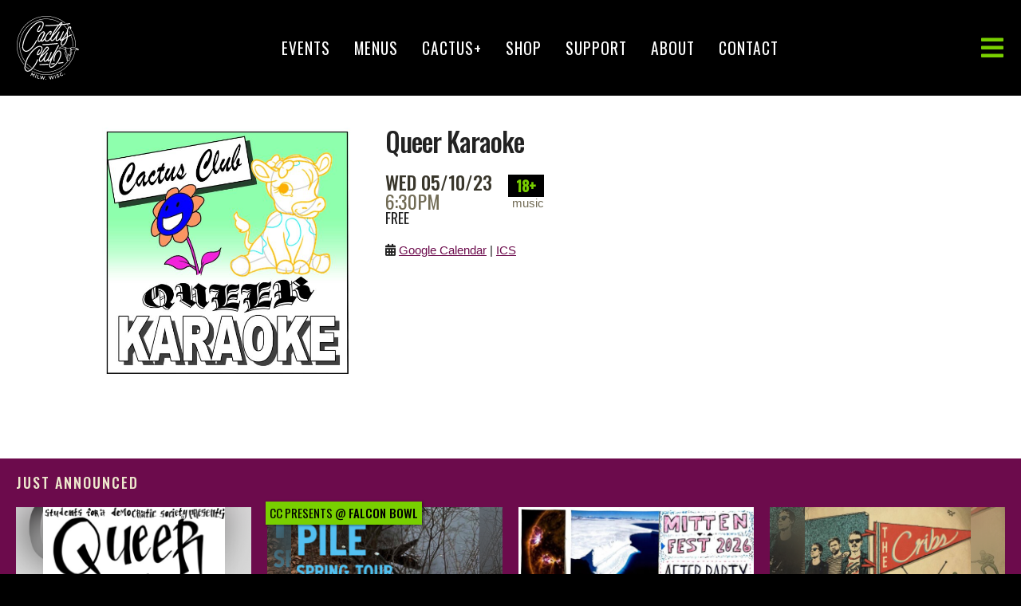

--- FILE ---
content_type: text/html; charset=UTF-8
request_url: https://www.cactusclubmilwaukee.com/events/queer-karaoke-17/
body_size: 17836
content:
<!DOCTYPE html><html dir="ltr" lang="en-US" prefix="og: https://ogp.me/ns#"><head> <!-- Google tag (gtag.js) --> <script async src="https://www.googletagmanager.com/gtag/js?id=G-Q4T4VCP93W"></script> <script>window.dataLayer=window.dataLayer||[];function gtag(){dataLayer.push(arguments);}
gtag('js',new Date());gtag('config','G-Q4T4VCP93W');</script> <meta http-equiv="Content-Type" content="text/html; charset=UTF-8" /><link rel="stylesheet" media="print" onload="this.onload=null;this.media='all';" id="ao_optimized_gfonts" href="https://fonts.googleapis.com/css?family=Oswald%3A300%2C400%2C500&amp;display=swap"><link media="all" href="https://www.cactusclubmilwaukee.com/wp-content/cache/autoptimize/css/autoptimize_d84cd960e1b634693f3ce8d86df29c80.css" rel="stylesheet"><title>Queer Karaoke | Cactus Club</title><meta name="viewport" content="width=device-width, initial-scale=1, shrink-to-fit=no, user-scalable=yes, maximum-scale=5"  /> <!-- Wordpress Goodies --><link rel="alternate" type="application/rss+xml" title="RSS 2.0" href="https://www.cactusclubmilwaukee.com/feed/" /><link rel="pingback" href="https://www.cactusclubmilwaukee.com/xmlrpc.php" /> <!-- Favicons --><link rel="apple-touch-icon-precomposed" sizes="57x57" href="https://www.cactusclubmilwaukee.com/wp-content/themes/CactusClub_v2/images/icons/apple-touch-icon-57x57.png" /><link rel="apple-touch-icon-precomposed" sizes="114x114" href="https://www.cactusclubmilwaukee.com/wp-content/themes/CactusClub_v2/images/icons/apple-touch-icon-114x114.png" /><link rel="apple-touch-icon-precomposed" sizes="72x72" href="https://www.cactusclubmilwaukee.com/wp-content/themes/CactusClub_v2/images/icons/apple-touch-icon-72x72.png" /><link rel="apple-touch-icon-precomposed" sizes="144x144" href="https://www.cactusclubmilwaukee.com/wp-content/themes/CactusClub_v2/images/icons/apple-touch-icon-144x144.png" /><link rel="apple-touch-icon-precomposed" sizes="60x60" href="https://www.cactusclubmilwaukee.com/wp-content/themes/CactusClub_v2/images/icons/apple-touch-icon-60x60.png" /><link rel="apple-touch-icon-precomposed" sizes="120x120" href="https://www.cactusclubmilwaukee.com/wp-content/themes/CactusClub_v2/images/icons/apple-touch-icon-120x120.png" /><link rel="apple-touch-icon-precomposed" sizes="76x76" href="https://www.cactusclubmilwaukee.com/wp-content/themes/CactusClub_v2/images/icons/apple-touch-icon-76x76.png" /><link rel="apple-touch-icon-precomposed" sizes="152x152" href="https://www.cactusclubmilwaukee.com/wp-content/themes/CactusClub_v2/images/icons/apple-touch-icon-152x152.png" /><link rel="icon" type="image/png" href="https://www.cactusclubmilwaukee.com/wp-content/themes/CactusClub_v2/images/icons/favicon-196x196.png" sizes="196x196" /><link rel="icon" type="image/png" href="https://www.cactusclubmilwaukee.com/wp-content/themes/CactusClub_v2/images/icons/favicon-96x96.png" sizes="96x96" /><link rel="icon" type="image/png" href="https://www.cactusclubmilwaukee.com/wp-content/themes/CactusClub_v2/images/icons/favicon-32x32.png" sizes="32x32" /><link rel="icon" type="image/png" href="https://www.cactusclubmilwaukee.com/wp-content/themes/CactusClub_v2/images/icons/favicon-16x16.png" sizes="16x16" /><link rel="icon" type="image/png" href="https://www.cactusclubmilwaukee.com/wp-content/themes/CactusClub_v2/images/icons/favicon-128.png" sizes="128x128" /><meta name="application-name" content="Cactus Club"/><meta name="msapplication-TileColor" content="#FFFFFF" /><meta name="msapplication-TileImage" content="https://www.cactusclubmilwaukee.com/wp-content/themes/CactusClub_v2/images/icons/mstile-144x144.png" /><meta name="msapplication-square70x70logo" content="https://www.cactusclubmilwaukee.com/wp-content/themes/CactusClub_v2/images/icons/mstile-70x70.png" /><meta name="msapplication-square150x150logo" content="https://www.cactusclubmilwaukee.com/wp-content/themes/CactusClub_v2/images/icons/mstile-150x150.png" /><meta name="msapplication-wide310x150logo" content="https://www.cactusclubmilwaukee.com/wp-content/themes/CactusClub_v2/images/icons/mstile-310x150.png" /><meta name="msapplication-square310x310logo" content="https://www.cactusclubmilwaukee.com/wp-content/themes/CactusClub_v2/images/icons/mstile-310x310.png" /><link rel="dns-prefetch" href="//fonts.googleapis.com"><link rel="preconnect" href="//fonts.gstatic.com/" crossorigin><link rel="dns-prefetch" href="//netdna.bootstrapcdn.com"><link rel="preconnect" href="//netdna.bootstrapcdn.com"><link rel="dns-prefetch" href="//www.google-analytics.com"><link rel="preconnect" href="//www.google-analytics.com"><link rel="dns-prefetch" href="//maps.googleapis.com"><link rel="preconnect" href="//maps.googleapis.com"> <!-- All in One SEO 4.9.3 - aioseo.com --><meta name="robots" content="max-image-preview:large" /><meta name="author" content="Enzo DeMay"/><link rel="canonical" href="https://www.cactusclubmilwaukee.com/events/queer-karaoke-17/" /><meta name="generator" content="All in One SEO (AIOSEO) 4.9.3" /><meta property="og:locale" content="en_US" /><meta property="og:site_name" content="Cactus Club | Live Music Venue, Milwaukee, Wisconsin" /><meta property="og:type" content="article" /><meta property="og:title" content="Queer Karaoke | Cactus Club" /><meta property="og:url" content="https://www.cactusclubmilwaukee.com/events/queer-karaoke-17/" /><meta property="og:image" content="https://www.cactusclubmilwaukee.com/wp-content/uploads/2023/01/QUEER-KARAOKE-2-square-green-scaled.jpg" /><meta property="og:image:secure_url" content="https://www.cactusclubmilwaukee.com/wp-content/uploads/2023/01/QUEER-KARAOKE-2-square-green-scaled.jpg" /><meta property="og:image:width" content="2551" /><meta property="og:image:height" content="2560" /><meta property="article:published_time" content="2023-01-31T23:22:54+00:00" /><meta property="article:modified_time" content="2023-02-01T16:33:47+00:00" /><meta property="article:publisher" content="https://www.facebook.com/CactusClubmke/" /><meta name="twitter:card" content="summary" /><meta name="twitter:site" content="@CactusClubMKE" /><meta name="twitter:title" content="Queer Karaoke | Cactus Club" /><meta name="twitter:image" content="https://www.cactusclubmilwaukee.com/wp-content/uploads/2023/01/QUEER-KARAOKE-2-square-green-scaled.jpg" /> <script type="application/ld+json" class="aioseo-schema">{"@context":"https:\/\/schema.org","@graph":[{"@type":"BreadcrumbList","@id":"https:\/\/www.cactusclubmilwaukee.com\/events\/queer-karaoke-17\/#breadcrumblist","itemListElement":[{"@type":"ListItem","@id":"https:\/\/www.cactusclubmilwaukee.com#listItem","position":1,"name":"Home","item":"https:\/\/www.cactusclubmilwaukee.com","nextItem":{"@type":"ListItem","@id":"https:\/\/www.cactusclubmilwaukee.com\/events\/#listItem","name":"Events"}},{"@type":"ListItem","@id":"https:\/\/www.cactusclubmilwaukee.com\/events\/#listItem","position":2,"name":"Events","item":"https:\/\/www.cactusclubmilwaukee.com\/events\/","nextItem":{"@type":"ListItem","@id":"https:\/\/www.cactusclubmilwaukee.com\/event_category\/past\/#listItem","name":"past"},"previousItem":{"@type":"ListItem","@id":"https:\/\/www.cactusclubmilwaukee.com#listItem","name":"Home"}},{"@type":"ListItem","@id":"https:\/\/www.cactusclubmilwaukee.com\/event_category\/past\/#listItem","position":3,"name":"past","item":"https:\/\/www.cactusclubmilwaukee.com\/event_category\/past\/","nextItem":{"@type":"ListItem","@id":"https:\/\/www.cactusclubmilwaukee.com\/events\/queer-karaoke-17\/#listItem","name":"Queer Karaoke"},"previousItem":{"@type":"ListItem","@id":"https:\/\/www.cactusclubmilwaukee.com\/events\/#listItem","name":"Events"}},{"@type":"ListItem","@id":"https:\/\/www.cactusclubmilwaukee.com\/events\/queer-karaoke-17\/#listItem","position":4,"name":"Queer Karaoke","previousItem":{"@type":"ListItem","@id":"https:\/\/www.cactusclubmilwaukee.com\/event_category\/past\/#listItem","name":"past"}}]},{"@type":"Organization","@id":"https:\/\/www.cactusclubmilwaukee.com\/#organization","name":"Cactus Club","description":"Live Music Club located in Milwaukee, Wisconsin","url":"https:\/\/www.cactusclubmilwaukee.com\/","logo":{"@type":"ImageObject","url":"https:\/\/www.cactusclubmilwaukee.com\/wp-content\/themes\/CactusClub_v2\/images\/cactusLogo2018-600x600.svg","@id":"https:\/\/www.cactusclubmilwaukee.com\/events\/queer-karaoke-17\/#organizationLogo"},"image":{"@id":"https:\/\/www.cactusclubmilwaukee.com\/events\/queer-karaoke-17\/#organizationLogo"},"sameAs":["https:\/\/www.instagram.com\/cactusclubmke\/"]},{"@type":"Person","@id":"https:\/\/www.cactusclubmilwaukee.com\/author\/enzo\/#author","url":"https:\/\/www.cactusclubmilwaukee.com\/author\/enzo\/","name":"Enzo DeMay","image":{"@type":"ImageObject","@id":"https:\/\/www.cactusclubmilwaukee.com\/events\/queer-karaoke-17\/#authorImage","url":"https:\/\/secure.gravatar.com\/avatar\/7159d7cd4d1b2927f982f65f5b478d7b9dfe34b1e01862d826544080dd1629c4?s=96&d=mm&r=g","width":96,"height":96,"caption":"Enzo DeMay"}},{"@type":"WebPage","@id":"https:\/\/www.cactusclubmilwaukee.com\/events\/queer-karaoke-17\/#webpage","url":"https:\/\/www.cactusclubmilwaukee.com\/events\/queer-karaoke-17\/","name":"Queer Karaoke | Cactus Club","inLanguage":"en-US","isPartOf":{"@id":"https:\/\/www.cactusclubmilwaukee.com\/#website"},"breadcrumb":{"@id":"https:\/\/www.cactusclubmilwaukee.com\/events\/queer-karaoke-17\/#breadcrumblist"},"author":{"@id":"https:\/\/www.cactusclubmilwaukee.com\/author\/enzo\/#author"},"creator":{"@id":"https:\/\/www.cactusclubmilwaukee.com\/author\/enzo\/#author"},"image":{"@type":"ImageObject","url":"https:\/\/www.cactusclubmilwaukee.com\/wp-content\/uploads\/2023\/01\/QUEER-KARAOKE-2-square-green-scaled.jpg","@id":"https:\/\/www.cactusclubmilwaukee.com\/events\/queer-karaoke-17\/#mainImage","width":2551,"height":2560},"primaryImageOfPage":{"@id":"https:\/\/www.cactusclubmilwaukee.com\/events\/queer-karaoke-17\/#mainImage"},"datePublished":"2023-01-31T17:22:54-06:00","dateModified":"2023-02-01T10:33:47-06:00"},{"@type":"WebSite","@id":"https:\/\/www.cactusclubmilwaukee.com\/#website","url":"https:\/\/www.cactusclubmilwaukee.com\/","name":"Cactus Club","description":"Live Music Club located in Milwaukee, Wisconsin","inLanguage":"en-US","publisher":{"@id":"https:\/\/www.cactusclubmilwaukee.com\/#organization"}}]}</script> <!-- All in One SEO --><link href='https://fonts.gstatic.com' crossorigin='anonymous' rel='preconnect' /><link rel="alternate" type="application/rss+xml" title="Cactus Club &raquo; Feed" href="https://www.cactusclubmilwaukee.com/feed/" /><link rel="alternate" type="application/rss+xml" title="Cactus Club &raquo; Comments Feed" href="https://www.cactusclubmilwaukee.com/comments/feed/" /><link rel="alternate" type="application/rss+xml" title="Cactus Club &raquo; Queer Karaoke Comments Feed" href="https://www.cactusclubmilwaukee.com/events/queer-karaoke-17/feed/" /><link rel="alternate" title="oEmbed (JSON)" type="application/json+oembed" href="https://www.cactusclubmilwaukee.com/wp-json/oembed/1.0/embed?url=https%3A%2F%2Fwww.cactusclubmilwaukee.com%2Fevents%2Fqueer-karaoke-17%2F" /><link rel="alternate" title="oEmbed (XML)" type="text/xml+oembed" href="https://www.cactusclubmilwaukee.com/wp-json/oembed/1.0/embed?url=https%3A%2F%2Fwww.cactusclubmilwaukee.com%2Fevents%2Fqueer-karaoke-17%2F&#038;format=xml" /><link rel='stylesheet' id='dashicons-css' href='https://www.cactusclubmilwaukee.com/wp-includes/css/dashicons.min.css?=1764709074' type='text/css' media='all' /> <script type="text/javascript" src="https://www.cactusclubmilwaukee.com/wp-includes/js/jquery/jquery.min.js?=1699472760" id="jquery-core-js"></script> <script type="text/javascript" id="search-filter-plugin-build-js-extra">var SF_LDATA={"ajax_url":"https://www.cactusclubmilwaukee.com/wp-admin/admin-ajax.php","home_url":"https://www.cactusclubmilwaukee.com/","extensions":[]};</script> <script type="text/javascript" id="jquery-ui-datepicker-js-after">jQuery(function(jQuery){jQuery.datepicker.setDefaults({"closeText":"Close","currentText":"Today","monthNames":["January","February","March","April","May","June","July","August","September","October","November","December"],"monthNamesShort":["Jan","Feb","Mar","Apr","May","Jun","Jul","Aug","Sep","Oct","Nov","Dec"],"nextText":"Next","prevText":"Previous","dayNames":["Sunday","Monday","Tuesday","Wednesday","Thursday","Friday","Saturday"],"dayNamesShort":["Sun","Mon","Tue","Wed","Thu","Fri","Sat"],"dayNamesMin":["S","M","T","W","T","F","S"],"dateFormat":"MM d, yy","firstDay":0,"isRTL":false});});</script> <script type="text/javascript" src="https://www.cactusclubmilwaukee.com/wp-includes/js/dist/dom-ready.min.js?=1712091947" id="wp-dom-ready-js"></script> <script type="text/javascript" src="https://www.cactusclubmilwaukee.com/wp-includes/js/dist/hooks.min.js?=1764709075" id="wp-hooks-js"></script> <script type="text/javascript" src="https://www.cactusclubmilwaukee.com/wp-includes/js/dist/i18n.min.js?=1764709075" id="wp-i18n-js"></script> <script type="text/javascript" id="wp-i18n-js-after">wp.i18n.setLocaleData({'text direction\u0004ltr':['ltr']});</script> <script type="text/javascript" src="https://www.cactusclubmilwaukee.com/wp-includes/js/dist/a11y.min.js?=1764709075" id="wp-a11y-js"></script> <link rel="https://api.w.org/" href="https://www.cactusclubmilwaukee.com/wp-json/" /><link rel="alternate" title="JSON" type="application/json" href="https://www.cactusclubmilwaukee.com/wp-json/wp/v2/events/24489" /><link rel="EditURI" type="application/rsd+xml" title="RSD" href="https://www.cactusclubmilwaukee.com/xmlrpc.php?rsd" /><link rel='shortlink' href='https://www.cactusclubmilwaukee.com/?p=24489' /> <!-- Stream WordPress user activity plugin v4.1.1 --><meta name="generator" content="speculation-rules 1.6.0"></head><body class="wp-singular events-template-default single single-events postid-24489 wp-theme-CactusClub_v2" ><nav id="pushy" class="pushy pushy-right"><div class="pushy-content"><div class="menu-btn" aria-label="close" role="button" tabindex="0"> <i class="fa fa-times" aria-hidden="true"></i></div><div class="pushyInnerWrapper"><div class="primaryNavPushy"><ul id="menu-primary-menu" class="primary-menu"><li id="menu-item-120" class="menu-item menu-item-type-post_type menu-item-object-page menu-item-home menu-item-120"><a href="https://www.cactusclubmilwaukee.com/">Events</a></li><li id="menu-item-18243" class="menu-item menu-item-type-post_type menu-item-object-page menu-item-18243"><a href="https://www.cactusclubmilwaukee.com/menus/">Menus</a></li><li id="menu-item-18375" class="menu-item menu-item-type-post_type menu-item-object-page menu-item-18375"><a href="https://www.cactusclubmilwaukee.com/cactus-plus/">Cactus+</a></li><li id="menu-item-5446" class="menu-item menu-item-type-custom menu-item-object-custom menu-item-5446"><a target="_blank" href="https://shop.cactusclubmilwaukee.com/" title="Shop &#8211; new window">Shop</a></li><li id="menu-item-21831" class="menu-item menu-item-type-post_type menu-item-object-page menu-item-21831"><a href="https://www.cactusclubmilwaukee.com/support/">Support</a></li><li id="menu-item-18270" class="menu-item menu-item-type-post_type menu-item-object-page menu-item-has-children menu-item-18270"><a href="https://www.cactusclubmilwaukee.com/about/">About</a><ul class="sub-menu"><li id="menu-item-18271" class="menu-item menu-item-type-post_type menu-item-object-page menu-item-18271"><a href="https://www.cactusclubmilwaukee.com/code-of-conduct/">Code of Conduct</a></li><li id="menu-item-21097" class="menu-item menu-item-type-post_type menu-item-object-page menu-item-21097"><a href="https://www.cactusclubmilwaukee.com/history/">History</a></li><li id="menu-item-18272" class="menu-item menu-item-type-post_type menu-item-object-page menu-item-18272"><a href="https://www.cactusclubmilwaukee.com/frequently-asked-questions/">FAQ</a></li><li id="menu-item-18392" class="menu-item menu-item-type-post_type menu-item-object-page menu-item-18392"><a href="https://www.cactusclubmilwaukee.com/neighborhood-friends/">Neighborhood Friends</a></li><li id="menu-item-21839" class="menu-item menu-item-type-post_type menu-item-object-page menu-item-21839"><a href="https://www.cactusclubmilwaukee.com/accessibility/" title="Accessibility Initiative">Accessibility</a></li></ul></li><li id="menu-item-10877" class="menu-item menu-item-type-post_type menu-item-object-page menu-item-has-children menu-item-10877"><a href="https://www.cactusclubmilwaukee.com/contact/">Contact</a><ul class="sub-menu"><li id="menu-item-202" class="menu-item menu-item-type-post_type menu-item-object-page menu-item-202"><a href="https://www.cactusclubmilwaukee.com/booking/">Booking Inquiries</a></li><li id="menu-item-14660" class="menu-item menu-item-type-post_type menu-item-object-page menu-item-14660"><a href="https://www.cactusclubmilwaukee.com/hiring/" title="We are hiring">Hiring</a></li></ul></li></ul></div><ul id="menu-utility-menu" class="utility-menu"><li id="menu-item-18353" class="menu-item menu-item-type-post_type_archive menu-item-object-artists menu-item-18353"><a href="https://www.cactusclubmilwaukee.com/artists/">Artist Archive</a></li><li id="menu-item-18354" class="menu-item menu-item-type-post_type_archive menu-item-object-events menu-item-18354"><a href="https://www.cactusclubmilwaukee.com/events/">Past Events</a></li><li id="menu-item-18355" class="menu-item menu-item-type-custom menu-item-object-custom menu-item-18355"><a target="_blank" href="https://www.vimeo.com/cactusclubmke" title="CC Vimeo Channel &#8211; new window">CC Vimeo Channel</a></li><li id="menu-item-18356" class="menu-item menu-item-type-post_type menu-item-object-page menu-item-18356"><a href="https://www.cactusclubmilwaukee.com/gallery/">Gallery</a></li><li id="menu-item-18378" class="menu-item menu-item-type-custom menu-item-object-custom menu-item-18378"><a target="_blank" href="https://www.patreon.com/cactusclubmke" title="Support Via Patreon &#8211; new window">Support Via Patreon</a></li><li id="menu-item-18379" class="menu-item menu-item-type-custom menu-item-object-custom menu-item-18379"><a target="_blank" href="https://www.airbnb.com/rooms/46213656" title="Rent the Greenroom &#8211; new window">Rent the Greenroom</a></li></ul><ul class="socialBookmarks"><li><a href="https://www.facebook.com/CactusClubmke/" target="_blank" aria-label="Facebook - new window" tabindex="0"><i class="fab fw fa-facebook-square" aria-hidden="true"></i> <span>Facebook</span></a></li><li><a href="https://twitter.com/CactusClubMKE" target="_blank" aria-label="Twitter - new window" tabindex="0"><i class="fab fw fa-twitter-square" aria-hidden="true"></i> <span>Twitter</span></a></li><li><a href="https://www.instagram.com/cactusclubmke/" target="_blank" aria-label="Instagram - new window" tabindex="0"><i class="fab fw fa-instagram" aria-hidden="true"></i> <span>Instagram</span></a></li><li><a href="https://vimeo.com/cactusclubmke" target="_blank" aria-label="Vimeo - new window" tabindex="0"><i class="fab fa-vimeo-square" aria-hidden="true"></i> <span>Vimeo</span></a></li><li><a href="https://www.youtube.com/channel/UCpLmE0VQBTbMPj0t_aAiyog" target="_blank" aria-label="YouTube - new window" tabindex="0"><i class="fab fa-youtube-square" aria-hidden="true"></i> <span>YouTube</span></a></li><li><a href="https://www.tiktok.com/@cactusclubmke/" target="_blank" aria-label="TikTok - new window" tabindex="0"><i class="fab fa-tiktok" aria-hidden="true"></i> <span>TikTok</span></a></li></ul> <!-- https://wordpress.stackexchange.com/questions/131814/if-current-user-is-admin-or-editor --></div></div></nav><div class="site-overlay"></div><div id="container"><header><div id="logo"> <a href="https://www.cactusclubmilwaukee.com"> <img src="https://www.cactusclubmilwaukee.com/wp-content/themes/CactusClub_v2/images/cactusLogo2018-600x600.svg" width="80" height="80" alt="Cactus Club" /> </a></div><nav class="primary-menu-container" aria-label="Main"><ul id="menu-primary-menu-1" class=""><li class="menu-item menu-item-type-post_type menu-item-object-page menu-item-home menu-item-120"><a href="https://www.cactusclubmilwaukee.com/">Events</a></li><li class="menu-item menu-item-type-post_type menu-item-object-page menu-item-18243"><a href="https://www.cactusclubmilwaukee.com/menus/">Menus</a></li><li class="menu-item menu-item-type-post_type menu-item-object-page menu-item-18375"><a href="https://www.cactusclubmilwaukee.com/cactus-plus/">Cactus+</a></li><li class="menu-item menu-item-type-custom menu-item-object-custom menu-item-5446"><a target="_blank" href="https://shop.cactusclubmilwaukee.com/" title="Shop &#8211; new window">Shop</a></li><li class="menu-item menu-item-type-post_type menu-item-object-page menu-item-21831"><a href="https://www.cactusclubmilwaukee.com/support/">Support</a></li><li class="menu-item menu-item-type-post_type menu-item-object-page menu-item-18270"><a href="https://www.cactusclubmilwaukee.com/about/">About</a></li><li class="menu-item menu-item-type-post_type menu-item-object-page menu-item-10877"><a href="https://www.cactusclubmilwaukee.com/contact/">Contact</a></li></ul></nav><div class="primaryNavSocialWrapper"><div class="menu-btn" aria-label="open" role="button" tabindex="0"> <i class="fa fa-bars" aria-hidden="true"></i><span class="obscure">menu</span></div></div></header><main id="contentWrapper"><div id="content" class="container"> <!--<main>--><div class="eventThumb four columns"> <a href="https://www.cactusclubmilwaukee.com/wp-content/uploads/2023/01/QUEER-KARAOKE-2-square-green-673x675.jpg" data-fancybox="flyer" title="Queer Karaoke flyer"> <img src="https://www.cactusclubmilwaukee.com/wp-content/uploads/2023/01/QUEER-KARAOKE-2-square-green-598x600.jpg" width="598" height="600" alt="" /> </a></div><div class="eventDescription eight columns"><div class="eventTitle"><h1>Queer Karaoke</h1></div><div class="eventMetaWrapper"><div class="eventDateAndTime"><div class="eventDate"> Wed 05/10/23</div><div class="eventTime"> 6:30PM</div></div><div class="eventTypeAndAdmittance"><div class="admittance">18+</div><div class="eventType music post-24489 events type-events status-publish has-post-thumbnail hentry event_category-past"> music</div></div></div><!-- eof eventMetaWrapper --><div class="eventPrice">Free</div> <!-- Calendar Links --><div class="addToCalendar"> <i class="fas fa-calendar-alt"></i> <a href="https://calendar.google.com/calendar/r/eventedit?text=Queer Karaoke&dates=20230510T183000/20230510T213000&details=&location=Cactus Club, 2496 S. Wentworth Avenue, Milwaukee, WI 53207, United States" 
 target="_blank" rel="nofollow">Google Calendar</a> | <a href="https://www.cactusclubmilwaukee.com/feed/calendar/?id=24489">ICS</a></div><div id="googleCalendarVariables" style="display: none;"> <strong>Google start: </strong>20230510T183000 (string)<br> <strong>Google is multi end: </strong>20260122T063930<br> <strong>Google not multi, end +3?: </strong> 20230510T213000</div><div class="btnWrapper"><div class="screenshotFlyers"><p>Beta Feature: <strong>Screenshot Flyers</strong></p> <span class="flyer square"> <a data-fancybox data-src="#flyer-square" href="javascript:;"><i class="fa fa-crop" aria-hidden="true"></i> <span>1:1 </span>Square</a> </span> <span class="flyer portrait"> <a data-fancybox data-src="#flyer-portrait" href="javascript:;"><i class="fa fa-crop" aria-hidden="true"></i> <span>9:16 </span>Portrait</a> </span><div style="display: none;" id="flyer-square"><div class="inner"><div class="eventTitle">Queer Karaoke</div><div class="flyerPoster" style="background-image: url(https://www.cactusclubmilwaukee.com/wp-content/uploads/2023/01/QUEER-KARAOKE-2-square-green-598x600.jpg);"></div><div class="flyerFooter"><div class="eventMetaWrapper"><div class="eventDateAndTime"><div class="eventDate"> Wed 05/10/23</div><div class="eventTime"> 6:30PM</div></div><div class="eventTypeAndAdmittance"><div class="admittance">18+</div><div class="eventType music"> music</div></div></div><div class="eventPrice">Free</div><div class="cactusInfo"><h6>Cactus Club <span class="bayview">Bay View</span></h6><p>2496 S. Wentworth Ave., Milw., WI</p></div></div><!-- eof flyerfooter --></div></div><div style="display: none;" id="flyer-portrait"><div class="inner"><div class="eventTitle">Queer Karaoke</div><div class="flyerPoster" style="background-image: url(https://www.cactusclubmilwaukee.com/wp-content/uploads/2023/01/QUEER-KARAOKE-2-square-green-598x600.jpg);"></div><div class="flyerFooter"><div class="eventMetaWrapper"><div class="eventDateAndTime"><div class="eventDate"> Wed 05/10/23</div><div class="eventTime"> 6:30PM</div></div><div class="eventTypeAndAdmittance"><div class="admittance">18+</div><div class="eventType music"> music</div></div></div><div class="eventPrice">Free</div><div class="cactusInfo"><h6>Cactus Club <span class="bayview">Bay View</span></h6><p>2496 S. Wentworth Ave., Milw., WI</p></div></div><!-- eof flyerfooter --></div></div></div></div></div> <!--</main> end of mainContent--></div><!-- end of container --></main><!-- contentWrapper --><div class="showLineupAndFinalsWrapper"> <!-- https://wordpress.stackexchange.com/questions/131814/if-current-user-is-admin-or-editor --></div><!-- end of showLineupAndFinalsWrapper --> <button id="toTop"> back to top <i class="fa fa-arrow-up" aria-hidden="true"></i> </button><footer><section class="eventDirectory justAnnounced gridView"><div class="pageTitle"><h2>Just Announced</h2></div><article class="eventEntry wow slideInUp music post-48876 events type-events status-publish has-post-thumbnail hentry event_category-upcoming" data-wow-delay="0.2s"><div class="eventEntryInner"><div class="eventViolator"></div><div class="eventThumb" style="background-image:url(https://www.cactusclubmilwaukee.com/wp-content/uploads/2026/01/IMG_0531-464x600.jpeg);" role="none"> <a href="https://www.cactusclubmilwaukee.com/events/sds-queer-rave/" title="SDS Queer Rave: Squizzi • Coach Bill • Vanja • Rangiii • Mowiah" role="link" aria-label="SDS Queer Rave: Squizzi • Coach Bill • Vanja • Rangiii • Mowiah" style="background-image:url(https://www.cactusclubmilwaukee.com/wp-content/uploads/2026/01/IMG_0531-464x600.jpeg);"></a></div><div class="eventMetaWrapper"><div class="eventDateAndTime"><div class="eventDate"> Fri 02/06/26</div><div class="eventTime"> 10:30PM</div></div><div class="eventTypeAndAdmittance"><div class="admittance">18+</div><div class="eventType music post-48876 events type-events status-publish has-post-thumbnail hentry event_category-upcoming"> music</div></div></div><!-- eof eventMetaWrapper --><div class="eventTitle"><h2><a href="https://www.cactusclubmilwaukee.com/events/sds-queer-rave/" title="SDS Queer Rave: Squizzi • Coach Bill • Vanja • Rangiii • Mowiah">SDS Queer Rave: Squizzi • Coach Bill • Vanja • Rangiii • Mowiah</a></h2></div><div class="eventPrice">$10</div><div class="btnWrapper"> <span> <a href="https://tickets.venuepilot.com/e/sds-queer-rave-2026-02-06-cactus-club-milwaukee-46a188" target="_blank" aria-label="Buy Tickets - new window"> <i class="fa fa-ticket" aria-hidden="true"></i> Buy Tickets </a> </span></div></div><!-- eof eventEntryInner --></article><!-- eof eventEntry --><article class="eventEntry wow slideInUp music post-48868 events type-events status-publish has-post-thumbnail hentry event_category-upcoming" data-wow-delay="0.3s"><div class="eventEntryInner"><div class="eventViolator"><div class="ccPresentsVenue"><div class="ccPresentsVenueInner"> CC Presents @ <strong>Falcon Bowl</strong></div></div></div><div class="eventThumb" style="background-image:url(https://www.cactusclubmilwaukee.com/wp-content/uploads/2026/01/pile-milwaukee-480x600.jpg);" role="none"> <a href="https://www.cactusclubmilwaukee.com/events/cc-presents-pile/" title="CC Presents: Pile" role="link" aria-label="CC Presents: Pile" style="background-image:url(https://www.cactusclubmilwaukee.com/wp-content/uploads/2026/01/pile-milwaukee-480x600.jpg);"></a></div><div class="eventMetaWrapper"><div class="eventDateAndTime"><div class="eventDate"> Wed 04/01/26</div><div class="eventTime"> 7:00PM</div></div><div class="eventTypeAndAdmittance"><div class="admittance">All Ages</div><div class="eventType music post-48868 events type-events status-publish has-post-thumbnail hentry event_category-upcoming"> music</div></div></div><!-- eof eventMetaWrapper --><div class="eventTitle"><div class="ccPresentsListView"> CC Presents @ <strong>Falcon Bowl</strong></div><h2><a href="https://www.cactusclubmilwaukee.com/events/cc-presents-pile/" title="CC Presents: Pile">CC Presents: Pile</a></h2></div><div class="eventPrice">$20 ADV // $25 DOS</div><div class="btnWrapper"> <span> <a href="https://tickets.venuepilot.com/e/pile-2026-04-01-falcon-bowl-milwaukee-648d96" target="_blank" aria-label="Buy Tickets - new window"> <i class="fa fa-ticket" aria-hidden="true"></i> Buy Tickets </a> </span> <span> <a href="https://www.facebook.com/share/1FfMG2aqHP/" target="_blank" aria-label="Event - new window"> <i class="fa fa-facebook-official" aria-hidden="true"></i> Event </a> </span></div></div><!-- eof eventEntryInner --></article><!-- eof eventEntry --><article class="eventEntry wow slideInUp music post-48849 events type-events status-publish has-post-thumbnail hentry event_category-upcoming event_genre-music" data-wow-delay="0.4s"><div class="eventEntryInner"><div class="eventViolator"></div><div class="eventThumb" style="background-image:url(https://www.cactusclubmilwaukee.com/wp-content/uploads/2026/01/IMG_7955-600x600.jpeg);" role="none"> <a href="https://www.cactusclubmilwaukee.com/events/mittenfest-afterparty-language-models/" title="Mittenfest Afterparty • Language Models" role="link" aria-label="Mittenfest Afterparty • Language Models" style="background-image:url(https://www.cactusclubmilwaukee.com/wp-content/uploads/2026/01/IMG_7955-600x600.jpeg);"></a></div><div class="eventMetaWrapper"><div class="eventDateAndTime"><div class="eventDate"> Sat 02/07/26</div><div class="eventTime"> 10:30PM</div></div><div class="eventTypeAndAdmittance"><div class="admittance">18+</div><div class="eventType music post-48849 events type-events status-publish has-post-thumbnail hentry event_category-upcoming event_genre-music"> music</div></div></div><!-- eof eventMetaWrapper --><div class="eventTitle"><h2><a href="https://www.cactusclubmilwaukee.com/events/mittenfest-afterparty-language-models/" title="Mittenfest Afterparty • Language Models">Mittenfest Afterparty • Language Models</a></h2></div><div class="eventPrice">Free</div><div class="btnWrapper"> <span> <a href="https://www.facebook.com/share/181LNxZk38/" target="_blank" aria-label="Event - new window"> <i class="fa fa-facebook-official" aria-hidden="true"></i> Event </a> </span></div></div><!-- eof eventEntryInner --></article><!-- eof eventEntry --><article class="eventEntry wow slideInUp music post-48833 events type-events status-publish has-post-thumbnail hentry event_category-upcoming" data-wow-delay="0.5s"><div class="eventEntryInner"><div class="eventViolator"></div><div class="eventThumb" style="background-image:url(https://www.cactusclubmilwaukee.com/wp-content/uploads/2026/01/THE-CRIBS_MILWAUKEE-424x600.jpg);" role="none"> <a href="https://www.cactusclubmilwaukee.com/events/the-cribs/" title="The Cribs" role="link" aria-label="The Cribs" style="background-image:url(https://www.cactusclubmilwaukee.com/wp-content/uploads/2026/01/THE-CRIBS_MILWAUKEE-424x600.jpg);"></a></div><div class="eventMetaWrapper"><div class="eventDateAndTime"><div class="eventDate"> Sun 05/03/26</div><div class="eventTime"> 7:00PM</div></div><div class="eventTypeAndAdmittance"><div class="admittance">All Ages</div><div class="eventType music post-48833 events type-events status-publish has-post-thumbnail hentry event_category-upcoming"> music</div></div></div><!-- eof eventMetaWrapper --><div class="eventTitle"><h2><a href="https://www.cactusclubmilwaukee.com/events/the-cribs/" title="The Cribs">The Cribs</a></h2></div><div class="eventPrice">$25</div><div class="btnWrapper"> <span> <a href="https://tickets.venuepilot.com/e/the-cribs-2026-05-03-cactus-club-milwaukee-951b78" target="_blank" aria-label="Buy Tickets - new window"> <i class="fa fa-ticket" aria-hidden="true"></i> Buy Tickets </a> </span></div></div><!-- eof eventEntryInner --></article><!-- eof eventEntry --><article class="eventEntry wow slideInUp music post-48819 events type-events status-publish has-post-thumbnail hentry event_category-upcoming" data-wow-delay="0.6s"><div class="eventEntryInner"><div class="eventViolator"></div><div class="eventThumb" style="background-image:url(https://www.cactusclubmilwaukee.com/wp-content/uploads/2026/01/JEFFREY_LEWIS-and-the-Voltage-2024-D-by-Tyler-Mcleod-600x400.jpeg);" role="none"> <a href="https://www.cactusclubmilwaukee.com/events/jeffrey-lewis-the-voltage/" title="Jeffrey Lewis &#038; The Voltage" role="link" aria-label="Jeffrey Lewis &#038; The Voltage" style="background-image:url(https://www.cactusclubmilwaukee.com/wp-content/uploads/2026/01/JEFFREY_LEWIS-and-the-Voltage-2024-D-by-Tyler-Mcleod-600x400.jpeg);"></a></div><div class="eventMetaWrapper"><div class="eventDateAndTime"><div class="eventDate"> Wed 04/01/26</div><div class="eventTime"> 7:30PM</div></div><div class="eventTypeAndAdmittance"><div class="admittance">All Ages</div><div class="eventType music post-48819 events type-events status-publish has-post-thumbnail hentry event_category-upcoming"> music</div></div></div><!-- eof eventMetaWrapper --><div class="eventTitle"><h2><a href="https://www.cactusclubmilwaukee.com/events/jeffrey-lewis-the-voltage/" title="Jeffrey Lewis &#038; The Voltage">Jeffrey Lewis &#038; The Voltage</a></h2></div><div class="eventPrice">$20 ADV // $22 DOS</div><div class="btnWrapper"> <span> <a href="https://tickets.venuepilot.com/e/jeffrey-lewis-the-voltage-2026-04-01-cactus-club-milwaukee-81750b" target="_blank" aria-label="Buy Tickets - new window"> <i class="fa fa-ticket" aria-hidden="true"></i> Buy Tickets </a> </span> <span> <a href="https://www.facebook.com/share/1GBLG1ksso/" target="_blank" aria-label="Event - new window"> <i class="fa fa-facebook-official" aria-hidden="true"></i> Event </a> </span></div></div><!-- eof eventEntryInner --></article><!-- eof eventEntry --><article class="eventEntry wow slideInUp music post-48803 events type-events status-publish has-post-thumbnail hentry event_category-upcoming" data-wow-delay="0.2s"><div class="eventEntryInner"><div class="eventViolator"></div><div class="eventThumb" style="background-image:url(https://www.cactusclubmilwaukee.com/wp-content/uploads/2026/01/l-2-600x600.jpg);" role="none"> <a href="https://www.cactusclubmilwaukee.com/events/the-4th-annual-lonely-hearts-honkytonk/" title="The 4th Annual Lonely Hearts Honkytonk: Derek Pritzl And The Gamble • Long Mama • Simon Cropp &#038; His All-Star Band • Gina Cornejo • Shameless Country MILF" role="link" aria-label="The 4th Annual Lonely Hearts Honkytonk: Derek Pritzl And The Gamble • Long Mama • Simon Cropp &#038; His All-Star Band • Gina Cornejo • Shameless Country MILF" style="background-image:url(https://www.cactusclubmilwaukee.com/wp-content/uploads/2026/01/l-2-600x600.jpg);"></a></div><div class="eventMetaWrapper"><div class="eventDateAndTime"><div class="eventDate"> Sat 02/14/26</div><div class="eventTime"> 5:30PM</div></div><div class="eventTypeAndAdmittance"><div class="admittance">All Ages</div><div class="eventType music post-48803 events type-events status-publish has-post-thumbnail hentry event_category-upcoming"> music</div></div></div><!-- eof eventMetaWrapper --><div class="eventTitle"><h2><a href="https://www.cactusclubmilwaukee.com/events/the-4th-annual-lonely-hearts-honkytonk/" title="The 4th Annual Lonely Hearts Honkytonk: Derek Pritzl And The Gamble • Long Mama • Simon Cropp &#038; His All-Star Band • Gina Cornejo • Shameless Country MILF">The 4th Annual Lonely Hearts Honkytonk: Derek Pritzl And The Gamble • Long Mama • Simon Cropp &#038; His All-Star Band • Gina Cornejo • Shameless Country MILF</a></h2></div><div class="eventPrice">$15 ADV // $20 DOS</div><div class="btnWrapper"> <span> <a href="https://tickets.venuepilot.com/e/the-4th-annual-lonely-hearts-honkytonk-derek-pritzl-and-the-gamble-long-mama-simon-cropp-his-all-star-89d7c1" target="_blank" aria-label="Buy Tickets - new window"> <i class="fa fa-ticket" aria-hidden="true"></i> Buy Tickets </a> </span> <span> <a href="https://www.facebook.com/share/1DBNF2u8Ae/" target="_blank" aria-label="Event - new window"> <i class="fa fa-facebook-official" aria-hidden="true"></i> Event </a> </span></div></div><!-- eof eventEntryInner --></article><!-- eof eventEntry --></section> <!--<section class="allAgesEmailSignupWrapper"><div class="container"><div class="twelve columns"><div class="allAgesEmailInner"><div class="callToAction"> Subscribe to our All-Ages mailing list:</div></div></div></div></section> --><section class="mailChimpWrapper"><div class="container"><div class="twelve columns"><div class="mailChimpInner"><div class="callToAction"> Subscribe to our mailing list:</div> <!-- Begin Mailchimp Signup Form --><div id="mc_embed_signup"><form action="https://cactusclubmilwaukee.us11.list-manage.com/subscribe/post?u=717872a5911d504fc43068cee&amp;id=51e4f60f35&amp;f_id=004e95e0f0" method="post" id="mc-embedded-subscribe-form" name="mc-embedded-subscribe-form" class="validate" target="_self"><div id="mc_embed_signup_scroll"><div class="mc-field-group"><h2 class="obscure">Subscribe to the Cactus Club mailing list</h2> <label for="mce-EMAIL" class="obscure">Email Address <span class="asterisk">(required)</span></label> <input type="email" value="" name="EMAIL" class="required email" id="mce-EMAIL" placeholder="email address" required aria-required="true"> <span id="mce-EMAIL-HELPERTEXT" class="helper_text"></span></div><div id="mce-responses"><div class="response" id="mce-error-response" style="display:none"></div><div class="response" id="mce-success-response" style="display:none"></div></div> <!-- real people should not fill this in and expect good things - do not remove this or risk form bot signups--><div style="position: absolute; left: -5000px;" aria-hidden="true"> <input type="text" name="b_717872a5911d504fc43068cee_51e4f60f35" tabindex="-1" value=""></div> <input type="submit" value="Subscribe" name="subscribe" id="mc-embedded-subscribe" class="button"></div></form></div> <!--End mc_embed_signup--></div></div></div></section> <!--<div class="instagramWrapper"></div>--><section class="locationWrapper"><div class="locationInner"><div class="location"><div class="address"><h3>Cactus Club</h3> 2496 S. Wentworth Avenue<br/> Milwaukee, <abbr>WI</abbr> 53207<br/> <a href="tel:+14148970663">414-897-0663</a><br/><div class="btnWrapper"> <a class="button button-primary" href="https://goo.gl/maps/AzxdoxcpedYMjwmX8" target="_blank"><i class="fa fa-map-marker" aria-hidden="true"></i> Map It!</a></div></div><div class="booking"><h4><a href="https://www.cactusclubmilwaukee.com/booking/">Booking Inquiries <i class="fa fa-long-arrow-right" aria-hidden="true"></i></a></h4></div><h4>Hours</h4><ul class="hours"><li>MON & TUES:  6:00 <abbr>PM</abbr>—12:00 <abbr>AM</abbr></li><li>WED & THURS:  4:00 <abbr>PM</abbr>—12:00 <abbr>AM</abbr></li><li>FRI: 4:00 <abbr>PM</abbr>—2:30 <abbr>AM</abbr></li><li>SAT:  1:00 <abbr>PM</abbr>—2:30 <abbr>AM</abbr></li><li>SUN: 11:00 <abbr>AM</abbr>—10:00 <abbr>PM</abbr></li></ul></div><div class="clubRules"><p>CLUB RULES: No sexism, no racism, no ableism, no ageism, no homophobia, no transphobia, no fatphobia, no hatefulness.</p><p class="cactusStatement">Cactus Club is committed to creating a welcome and inclusive environment. Predatory behavior is not tolerated. All gender expressions are welcomed and affirmed.</p></div></div></section><section class="supportWrapper"><div class="container"><div class="twelve columns"><div class="patreonInner"><h3>Ways to Support:</h3> <a class="button button-primary" href="https://www.patreon.com/cactusclubmke" target="_blank" aria-label="Patreon - new window">Patreon</a> <a class="button button-primary" href="https://www.airbnb.com/rooms/46213656" target="_blank" aria-label="Rent the Greenroom - new window">Rent the Greenroom</a> <a class="button button-primary" href="https://shop.cactusclubmilwaukee.com/" target="_blank" aria-label="Shop - new window">Shop</a><form action="https://www.paypal.com/donate" method="post" target="_top"> <input name="hosted_button_id" type="hidden" value="L6ADENXHWBWLE" /> <img src="https://www.paypal.com/en_US/i/scr/pixel.gif" alt="" width="1" height="1" border="0" /> <input type="submit" value="Donate via PayPal"></form> <!--<a class="button button-primary" href="https://cash.app/$cactusclubmke" target="_blank" aria-label="Donate via CashApp - new window">Donate via CashApp</a>--></div></div></div></section><section class="footer"><div class="container"><div class="twelve columns"><div class="footerNavWrapper"><nav class="menu-footer-menu-container" aria-label="Footer"><ul id="menu-footer-menu" class=""><li id="menu-item-18257" class="menu-item menu-item-type-post_type menu-item-object-page menu-item-home menu-item-18257"><a href="https://www.cactusclubmilwaukee.com/">Events</a></li><li id="menu-item-18258" class="menu-item menu-item-type-post_type menu-item-object-page menu-item-18258"><a href="https://www.cactusclubmilwaukee.com/menus/">Menus</a></li><li id="menu-item-18260" class="menu-item menu-item-type-post_type menu-item-object-page menu-item-18260"><a href="https://www.cactusclubmilwaukee.com/about/">About</a></li><li id="menu-item-18261" class="menu-item menu-item-type-post_type menu-item-object-page menu-item-18261"><a href="https://www.cactusclubmilwaukee.com/code-of-conduct/">Code of Conduct</a></li><li id="menu-item-18262" class="menu-item menu-item-type-post_type menu-item-object-page menu-item-18262"><a href="https://www.cactusclubmilwaukee.com/frequently-asked-questions/">FAQ</a></li><li id="menu-item-18263" class="menu-item menu-item-type-post_type menu-item-object-page menu-item-18263"><a href="https://www.cactusclubmilwaukee.com/crisis-resources/" title="Emergency Services">Crisis and Community Resources</a></li><li id="menu-item-18276" class="menu-item menu-item-type-post_type menu-item-object-page menu-item-18276"><a href="https://www.cactusclubmilwaukee.com/neighborhood-friends/">Neighborhood Friends</a></li><li id="menu-item-18474" class="menu-item menu-item-type-post_type menu-item-object-page menu-item-18474"><a href="https://www.cactusclubmilwaukee.com/online-vaccine-records/">Online Vaccine Records</a></li><li id="menu-item-18264" class="menu-item menu-item-type-post_type menu-item-object-page menu-item-18264"><a href="https://www.cactusclubmilwaukee.com/contact/">Contact</a></li><li id="menu-item-18265" class="menu-item menu-item-type-post_type menu-item-object-page menu-item-18265"><a href="https://www.cactusclubmilwaukee.com/booking/">Booking Inquiries</a></li><li id="menu-item-18266" class="menu-item menu-item-type-post_type menu-item-object-page menu-item-18266"><a href="https://www.cactusclubmilwaukee.com/hiring/" title="We are hiring">Hiring</a></li><li id="menu-item-18267" class="menu-item menu-item-type-custom menu-item-object-custom menu-item-18267"><a target="_blank" href="https://www.vimeo.com/cactusclubmke" title="CC Vimeo Channel &#8211; new window">CC Vimeo Channel</a></li><li id="menu-item-18342" class="menu-item menu-item-type-post_type menu-item-object-page menu-item-18342"><a href="https://www.cactusclubmilwaukee.com/gallery/">Gallery</a></li><li id="menu-item-18268" class="menu-item menu-item-type-post_type_archive menu-item-object-artists menu-item-18268"><a href="https://www.cactusclubmilwaukee.com/artists/">Artist Directory</a></li><li id="menu-item-18269" class="menu-item menu-item-type-post_type_archive menu-item-object-events menu-item-18269"><a href="https://www.cactusclubmilwaukee.com/events/">Past Events</a></li></ul></nav></div><div class="cactusIcon"> <a href="https://www.cactusclubmilwaukee.com/wp-content/themes/CactusClub_v2/images/alex-1024x680.jpg" data-fancybox="alex" data-width="1024" data-height="680"> <img src="https://www.cactusclubmilwaukee.com/wp-content/themes/CactusClub_v2/images/icons/favicon-96x96.png" width="96" height="96" alt="Cactus Icon"> </a></div><ul class="socialBookmarks"><li><a href="https://www.facebook.com/CactusClubmke/" target="_blank" aria-label="Facebook - new window" tabindex="0"><i class="fab fw fa-facebook-square" aria-hidden="true"></i> <span>Facebook</span></a></li><li><a href="https://twitter.com/CactusClubMKE" target="_blank" aria-label="Twitter - new window" tabindex="0"><i class="fab fw fa-twitter-square" aria-hidden="true"></i> <span>Twitter</span></a></li><li><a href="https://www.instagram.com/cactusclubmke/" target="_blank" aria-label="Instagram - new window" tabindex="0"><i class="fab fw fa-instagram" aria-hidden="true"></i> <span>Instagram</span></a></li><li><a href="https://vimeo.com/cactusclubmke" target="_blank" aria-label="Vimeo - new window" tabindex="0"><i class="fab fa-vimeo-square" aria-hidden="true"></i> <span>Vimeo</span></a></li><li><a href="https://www.youtube.com/channel/UCpLmE0VQBTbMPj0t_aAiyog" target="_blank" aria-label="YouTube - new window" tabindex="0"><i class="fab fa-youtube-square" aria-hidden="true"></i> <span>YouTube</span></a></li><li><a href="https://www.tiktok.com/@cactusclubmke/" target="_blank" aria-label="TikTok - new window" tabindex="0"><i class="fab fa-tiktok" aria-hidden="true"></i> <span>TikTok</span></a></li></ul><p class="copyright">&copy;2026 Cactus Club. All Rights Reserved. Web Development by Martin Defatte for <a href="http://www.guerrilladigital.cc" target="_blank" aria-label="Guerrilla Digital - new window">Guerrilla Digital</a>. <a href="https://www.cactusclubmilwaukee.com/wp-content/themes/CactusClub_v2/images/alex-1024x680.jpg" data-fancybox="alex" data-width="1024" data-height="680">Hi Alex.</a><br> Logo Design by David Arnevik | <a href="https://www.cactusclubmilwaukee.com/cc-admin/">Log in</a></p><div class="logoGroup"><div class="nivaCertifiedLogo"> <a href="https://www.nivassoc.org/" target="_blank" aria-label="National Independent Venue Association, Certified Live Indpendent - new window"> <img src="https://www.cactusclubmilwaukee.com/wp-content/themes/CactusClub_v2/images/Live-Independent-Certified-Color-595x505.svg" width="118" height="100" alt="National Independent Venue Association, Certified Live Indpendent Logo" /> </a></div><div class="voxLogo"> <a href="https://www.nivf.org/vox" target="_blank" aria-label="Proud Venue Host for NIVF'S Venue Operations Experience - new window"> <img src="https://www.cactusclubmilwaukee.com/wp-content/themes/CactusClub_v2/images/NIVF-VOX-VENUE-HOST-800x800.png" width="100" height="100" alt="Proud Venue Host for NIVF'S Venue Operations Experience Logo" /> </a></div></div><div class="nivaLogo"> <a href="https://www.nivassoc.org/" target="_blank" aria-label="National Independent Venue Association - new window"> <img src="https://www.cactusclubmilwaukee.com/wp-content/themes/CactusClub_v2/images/NIVA-1200x280.png" width="150" height="45" alt="National Independent Venue Association Logo" /> </a></div></div></div></section></footer></div> <!-- end of pushy container --><div id="acf-hidden-wp-editor" style="display: none;"><div id="wp-acf_content-wrap" class="wp-core-ui wp-editor-wrap tmce-active"><div id="wp-acf_content-editor-tools" class="wp-editor-tools hide-if-no-js"><div class="wp-editor-tabs"><button type="button" id="acf_content-tmce" aria-pressed="true" class="wp-switch-editor switch-tmce" data-wp-editor-id="acf_content">Visual</button> <button type="button" id="acf_content-html" class="wp-switch-editor switch-html" data-wp-editor-id="acf_content">Code</button></div></div><div id="wp-acf_content-editor-container" class="wp-editor-container"><div id="qt_acf_content_toolbar" class="quicktags-toolbar hide-if-no-js"></div><textarea class="wp-editor-area" rows="20" autocomplete="off" cols="40" name="acf_content" id="acf_content"></textarea></div></div></div> <script type="speculationrules">{"prerender":[{"source":"document","where":{"and":[{"href_matches":"/*"},{"not":{"href_matches":["/wp-*.php","/wp-admin/*","/wp-content/uploads/*","/wp-content/*","/wp-content/plugins/*","/wp-content/themes/CactusClub_v2/*","/*\\?(.+)"]}},{"not":{"selector_matches":"a[rel~=\"nofollow\"]"}},{"not":{"selector_matches":".no-prerender, .no-prerender a"}},{"not":{"selector_matches":".no-prefetch, .no-prefetch a"}}]},"eagerness":"moderate"}]}</script> <script type="text/javascript" id="utils-js-extra">var userSettings={"url":"/","uid":"0","time":"1769085570","secure":"1"};</script> <script type="text/javascript" id="editor-js-after">window.wp.oldEditor=window.wp.editor;</script> <script type="text/javascript" id="quicktags-js-extra">var quicktagsL10n={"closeAllOpenTags":"Close all open tags","closeTags":"close tags","enterURL":"Enter the URL","enterImageURL":"Enter the URL of the image","enterImageDescription":"Enter a description of the image","textdirection":"text direction","toggleTextdirection":"Toggle Editor Text Direction","dfw":"Distraction-free writing mode","strong":"Bold","strongClose":"Close bold tag","em":"Italic","emClose":"Close italic tag","link":"Insert link","blockquote":"Blockquote","blockquoteClose":"Close blockquote tag","del":"Deleted text (strikethrough)","delClose":"Close deleted text tag","ins":"Inserted text","insClose":"Close inserted text tag","image":"Insert image","ul":"Bulleted list","ulClose":"Close bulleted list tag","ol":"Numbered list","olClose":"Close numbered list tag","li":"List item","liClose":"Close list item tag","code":"Code","codeClose":"Close code tag","more":"Insert Read More tag"};</script> <script type="text/javascript" id="common-js-extra">var bulkActionObserverIds={"bulk_action":"action","changeit":"new_role"};</script> <script type="text/javascript" id="wplink-js-extra">var wpLinkL10n={"title":"Insert/edit link","update":"Update","save":"Add Link","noTitle":"(no title)","noMatchesFound":"No results found.","linkSelected":"Link selected.","linkInserted":"Link inserted.","minInputLength":"3"};</script> <script>acf.data={"select2L10n":{"matches_1":"One result is available, press enter to select it.","matches_n":"%d results are available, use up and down arrow keys to navigate.","matches_0":"No matches found","input_too_short_1":"Please enter 1 or more characters","input_too_short_n":"Please enter %d or more characters","input_too_long_1":"Please delete 1 character","input_too_long_n":"Please delete %d characters","selection_too_long_1":"You can only select 1 item","selection_too_long_n":"You can only select %d items","load_more":"Loading more results&hellip;","searching":"Searching&hellip;","load_fail":"Loading failed"},"google_map_api":"https:\/\/maps.googleapis.com\/maps\/api\/js?libraries=places&ver=3&callback=Function.prototype&language=en_US","datePickerL10n":{"closeText":"Done","currentText":"Today","nextText":"Next","prevText":"Prev","weekHeader":"Wk","monthNames":["January","February","March","April","May","June","July","August","September","October","November","December"],"monthNamesShort":["Jan","Feb","Mar","Apr","May","Jun","Jul","Aug","Sep","Oct","Nov","Dec"],"dayNames":["Sunday","Monday","Tuesday","Wednesday","Thursday","Friday","Saturday"],"dayNamesMin":["S","M","T","W","T","F","S"],"dayNamesShort":["Sun","Mon","Tue","Wed","Thu","Fri","Sat"]},"dateTimePickerL10n":{"timeOnlyTitle":"Choose Time","timeText":"Time","hourText":"Hour","minuteText":"Minute","secondText":"Second","millisecText":"Millisecond","microsecText":"Microsecond","timezoneText":"Time Zone","currentText":"Now","closeText":"Done","selectText":"Select","amNames":["AM","A"],"pmNames":["PM","P"]},"colorPickerL10n":{"hex_string":"Hex String","rgba_string":"RGBA String"},"iconPickerA11yStrings":{"noResultsForSearchTerm":"No results found for that search term","newResultsFoundForSearchTerm":"The available icons matching your search query have been updated in the icon picker below."},"iconPickeri10n":{"dashicons-admin-appearance":"Appearance Icon","dashicons-admin-collapse":"Collapse Icon","dashicons-admin-comments":"Comments Icon","dashicons-admin-customizer":"Customizer Icon","dashicons-admin-generic":"Generic Icon","dashicons-admin-home":"Home Icon","dashicons-admin-links":"Links Icon","dashicons-admin-media":"Media Icon","dashicons-admin-multisite":"Multisite Icon","dashicons-admin-network":"Network Icon","dashicons-admin-page":"Page Icon","dashicons-admin-plugins":"Plugins Icon","dashicons-admin-post":"Post Icon","dashicons-admin-settings":"Settings Icon","dashicons-admin-site":"Site Icon","dashicons-admin-site-alt":"Site (alt) Icon","dashicons-admin-site-alt2":"Site (alt2) Icon","dashicons-admin-site-alt3":"Site (alt3) Icon","dashicons-admin-tools":"Tools Icon","dashicons-admin-users":"Users Icon","dashicons-airplane":"Airplane Icon","dashicons-album":"Album Icon","dashicons-align-center":"Align Center Icon","dashicons-align-full-width":"Align Full Width Icon","dashicons-align-left":"Align Left Icon","dashicons-align-none":"Align None Icon","dashicons-align-pull-left":"Align Pull Left Icon","dashicons-align-pull-right":"Align Pull Right Icon","dashicons-align-right":"Align Right Icon","dashicons-align-wide":"Align Wide Icon","dashicons-amazon":"Amazon Icon","dashicons-analytics":"Analytics Icon","dashicons-archive":"Archive Icon","dashicons-arrow-down":"Arrow Down Icon","dashicons-arrow-down-alt":"Arrow Down (alt) Icon","dashicons-arrow-down-alt2":"Arrow Down (alt2) Icon","dashicons-arrow-left":"Arrow Left Icon","dashicons-arrow-left-alt":"Arrow Left (alt) Icon","dashicons-arrow-left-alt2":"Arrow Left (alt2) Icon","dashicons-arrow-right":"Arrow Right Icon","dashicons-arrow-right-alt":"Arrow Right (alt) Icon","dashicons-arrow-right-alt2":"Arrow Right (alt2) Icon","dashicons-arrow-up":"Arrow Up Icon","dashicons-arrow-up-alt":"Arrow Up (alt) Icon","dashicons-arrow-up-alt2":"Arrow Up (alt2) Icon","dashicons-art":"Art Icon","dashicons-awards":"Awards Icon","dashicons-backup":"Backup Icon","dashicons-bank":"Bank Icon","dashicons-beer":"Beer Icon","dashicons-bell":"Bell Icon","dashicons-block-default":"Block Default Icon","dashicons-book":"Book Icon","dashicons-book-alt":"Book (alt) Icon","dashicons-buddicons-activity":"Activity Icon","dashicons-buddicons-bbpress-logo":"bbPress Icon","dashicons-buddicons-buddypress-logo":"BuddyPress Icon","dashicons-buddicons-community":"Community Icon","dashicons-buddicons-forums":"Forums Icon","dashicons-buddicons-friends":"Friends Icon","dashicons-buddicons-groups":"Groups Icon","dashicons-buddicons-pm":"PM Icon","dashicons-buddicons-replies":"Replies Icon","dashicons-buddicons-topics":"Topics Icon","dashicons-buddicons-tracking":"Tracking Icon","dashicons-building":"Building Icon","dashicons-businessman":"Businessman Icon","dashicons-businessperson":"Businessperson Icon","dashicons-businesswoman":"Businesswoman Icon","dashicons-button":"Button Icon","dashicons-calculator":"Calculator Icon","dashicons-calendar":"Calendar Icon","dashicons-calendar-alt":"Calendar (alt) Icon","dashicons-camera":"Camera Icon","dashicons-camera-alt":"Camera (alt) Icon","dashicons-car":"Car Icon","dashicons-carrot":"Carrot Icon","dashicons-cart":"Cart Icon","dashicons-category":"Category Icon","dashicons-chart-area":"Chart Area Icon","dashicons-chart-bar":"Chart Bar Icon","dashicons-chart-line":"Chart Line Icon","dashicons-chart-pie":"Chart Pie Icon","dashicons-clipboard":"Clipboard Icon","dashicons-clock":"Clock Icon","dashicons-cloud":"Cloud Icon","dashicons-cloud-saved":"Cloud Saved Icon","dashicons-cloud-upload":"Cloud Upload Icon","dashicons-code-standards":"Code Standards Icon","dashicons-coffee":"Coffee Icon","dashicons-color-picker":"Color Picker Icon","dashicons-columns":"Columns Icon","dashicons-controls-back":"Back Icon","dashicons-controls-forward":"Forward Icon","dashicons-controls-pause":"Pause Icon","dashicons-controls-play":"Play Icon","dashicons-controls-repeat":"Repeat Icon","dashicons-controls-skipback":"Skip Back Icon","dashicons-controls-skipforward":"Skip Forward Icon","dashicons-controls-volumeoff":"Volume Off Icon","dashicons-controls-volumeon":"Volume On Icon","dashicons-cover-image":"Cover Image Icon","dashicons-dashboard":"Dashboard Icon","dashicons-database":"Database Icon","dashicons-database-add":"Database Add Icon","dashicons-database-export":"Database Export Icon","dashicons-database-import":"Database Import Icon","dashicons-database-remove":"Database Remove Icon","dashicons-database-view":"Database View Icon","dashicons-desktop":"Desktop Icon","dashicons-dismiss":"Dismiss Icon","dashicons-download":"Download Icon","dashicons-drumstick":"Drumstick Icon","dashicons-edit":"Edit Icon","dashicons-edit-large":"Edit Large Icon","dashicons-edit-page":"Edit Page Icon","dashicons-editor-aligncenter":"Align Center Icon","dashicons-editor-alignleft":"Align Left Icon","dashicons-editor-alignright":"Align Right Icon","dashicons-editor-bold":"Bold Icon","dashicons-editor-break":"Break Icon","dashicons-editor-code":"Code Icon","dashicons-editor-contract":"Contract Icon","dashicons-editor-customchar":"Custom Character Icon","dashicons-editor-expand":"Expand Icon","dashicons-editor-help":"Help Icon","dashicons-editor-indent":"Indent Icon","dashicons-editor-insertmore":"Insert More Icon","dashicons-editor-italic":"Italic Icon","dashicons-editor-justify":"Justify Icon","dashicons-editor-kitchensink":"Kitchen Sink Icon","dashicons-editor-ltr":"LTR Icon","dashicons-editor-ol":"Ordered List Icon","dashicons-editor-ol-rtl":"Ordered List RTL Icon","dashicons-editor-outdent":"Outdent Icon","dashicons-editor-paragraph":"Paragraph Icon","dashicons-editor-paste-text":"Paste Text Icon","dashicons-editor-paste-word":"Paste Word Icon","dashicons-editor-quote":"Quote Icon","dashicons-editor-removeformatting":"Remove Formatting Icon","dashicons-editor-rtl":"RTL Icon","dashicons-editor-spellcheck":"Spellcheck Icon","dashicons-editor-strikethrough":"Strikethrough Icon","dashicons-editor-table":"Table Icon","dashicons-editor-textcolor":"Text Color Icon","dashicons-editor-ul":"Unordered List Icon","dashicons-editor-underline":"Underline Icon","dashicons-editor-unlink":"Unlink Icon","dashicons-editor-video":"Video Icon","dashicons-ellipsis":"Ellipsis Icon","dashicons-email":"Email Icon","dashicons-email-alt":"Email (alt) Icon","dashicons-email-alt2":"Email (alt2) Icon","dashicons-embed-audio":"Embed Audio Icon","dashicons-embed-generic":"Embed Generic Icon","dashicons-embed-photo":"Embed Photo Icon","dashicons-embed-post":"Embed Post Icon","dashicons-embed-video":"Embed Video Icon","dashicons-excerpt-view":"Excerpt View Icon","dashicons-exit":"Exit Icon","dashicons-external":"External Icon","dashicons-facebook":"Facebook Icon","dashicons-facebook-alt":"Facebook (alt) Icon","dashicons-feedback":"Feedback Icon","dashicons-filter":"Filter Icon","dashicons-flag":"Flag Icon","dashicons-food":"Food Icon","dashicons-format-aside":"Aside Icon","dashicons-format-audio":"Audio Icon","dashicons-format-chat":"Chat Icon","dashicons-format-gallery":"Gallery Icon","dashicons-format-image":"Image Icon","dashicons-format-quote":"Quote Icon","dashicons-format-status":"Status Icon","dashicons-format-video":"Video Icon","dashicons-forms":"Forms Icon","dashicons-fullscreen-alt":"Fullscreen (alt) Icon","dashicons-fullscreen-exit-alt":"Fullscreen Exit (alt) Icon","dashicons-games":"Games Icon","dashicons-google":"Google Icon","dashicons-grid-view":"Grid View Icon","dashicons-groups":"Groups Icon","dashicons-hammer":"Hammer Icon","dashicons-heading":"Heading Icon","dashicons-heart":"Heart Icon","dashicons-hidden":"Hidden Icon","dashicons-hourglass":"Hourglass Icon","dashicons-html":"HTML Icon","dashicons-id":"ID Icon","dashicons-id-alt":"ID (alt) Icon","dashicons-image-crop":"Crop Icon","dashicons-image-filter":"Filter Icon","dashicons-image-flip-horizontal":"Flip Horizontal Icon","dashicons-image-flip-vertical":"Flip Vertical Icon","dashicons-image-rotate":"Rotate Icon","dashicons-image-rotate-left":"Rotate Left Icon","dashicons-image-rotate-right":"Rotate Right Icon","dashicons-images-alt":"Images (alt) Icon","dashicons-images-alt2":"Images (alt2) Icon","dashicons-index-card":"Index Card Icon","dashicons-info":"Info Icon","dashicons-info-outline":"Info Outline Icon","dashicons-insert":"Insert Icon","dashicons-insert-after":"Insert After Icon","dashicons-insert-before":"Insert Before Icon","dashicons-instagram":"Instagram Icon","dashicons-laptop":"Laptop Icon","dashicons-layout":"Layout Icon","dashicons-leftright":"Left Right Icon","dashicons-lightbulb":"Lightbulb Icon","dashicons-linkedin":"LinkedIn Icon","dashicons-list-view":"List View Icon","dashicons-location":"Location Icon","dashicons-location-alt":"Location (alt) Icon","dashicons-lock":"Lock Icon","dashicons-marker":"Marker Icon","dashicons-media-archive":"Archive Icon","dashicons-media-audio":"Audio Icon","dashicons-media-code":"Code Icon","dashicons-media-default":"Default Icon","dashicons-media-document":"Document Icon","dashicons-media-interactive":"Interactive Icon","dashicons-media-spreadsheet":"Spreadsheet Icon","dashicons-media-text":"Text Icon","dashicons-media-video":"Video Icon","dashicons-megaphone":"Megaphone Icon","dashicons-menu":"Menu Icon","dashicons-menu-alt":"Menu (alt) Icon","dashicons-menu-alt2":"Menu (alt2) Icon","dashicons-menu-alt3":"Menu (alt3) Icon","dashicons-microphone":"Microphone Icon","dashicons-migrate":"Migrate Icon","dashicons-minus":"Minus Icon","dashicons-money":"Money Icon","dashicons-money-alt":"Money (alt) Icon","dashicons-move":"Move Icon","dashicons-nametag":"Nametag Icon","dashicons-networking":"Networking Icon","dashicons-no":"No Icon","dashicons-no-alt":"No (alt) Icon","dashicons-open-folder":"Open Folder Icon","dashicons-palmtree":"Palm Tree Icon","dashicons-paperclip":"Paperclip Icon","dashicons-pdf":"PDF Icon","dashicons-performance":"Performance Icon","dashicons-pets":"Pets Icon","dashicons-phone":"Phone Icon","dashicons-pinterest":"Pinterest Icon","dashicons-playlist-audio":"Playlist Audio Icon","dashicons-playlist-video":"Playlist Video Icon","dashicons-plugins-checked":"Plugins Checked Icon","dashicons-plus":"Plus Icon","dashicons-plus-alt":"Plus (alt) Icon","dashicons-plus-alt2":"Plus (alt2) Icon","dashicons-podio":"Podio Icon","dashicons-portfolio":"Portfolio Icon","dashicons-post-status":"Post Status Icon","dashicons-pressthis":"Pressthis Icon","dashicons-printer":"Printer Icon","dashicons-privacy":"Privacy Icon","dashicons-products":"Products Icon","dashicons-randomize":"Randomize Icon","dashicons-reddit":"Reddit Icon","dashicons-redo":"Redo Icon","dashicons-remove":"Remove Icon","dashicons-rest-api":"REST API Icon","dashicons-rss":"RSS Icon","dashicons-saved":"Saved Icon","dashicons-schedule":"Schedule Icon","dashicons-screenoptions":"Screen Options Icon","dashicons-search":"Search Icon","dashicons-share":"Share Icon","dashicons-share-alt":"Share (alt) Icon","dashicons-share-alt2":"Share (alt2) Icon","dashicons-shield":"Shield Icon","dashicons-shield-alt":"Shield (alt) Icon","dashicons-shortcode":"Shortcode Icon","dashicons-slides":"Slides Icon","dashicons-smartphone":"Smartphone Icon","dashicons-smiley":"Smiley Icon","dashicons-sort":"Sort Icon","dashicons-sos":"Sos Icon","dashicons-spotify":"Spotify Icon","dashicons-star-empty":"Star Empty Icon","dashicons-star-filled":"Star Filled Icon","dashicons-star-half":"Star Half Icon","dashicons-sticky":"Sticky Icon","dashicons-store":"Store Icon","dashicons-superhero":"Superhero Icon","dashicons-superhero-alt":"Superhero (alt) Icon","dashicons-table-col-after":"Table Col After Icon","dashicons-table-col-before":"Table Col Before Icon","dashicons-table-col-delete":"Table Col Delete Icon","dashicons-table-row-after":"Table Row After Icon","dashicons-table-row-before":"Table Row Before Icon","dashicons-table-row-delete":"Table Row Delete Icon","dashicons-tablet":"Tablet Icon","dashicons-tag":"Tag Icon","dashicons-tagcloud":"Tagcloud Icon","dashicons-testimonial":"Testimonial Icon","dashicons-text":"Text Icon","dashicons-text-page":"Text Page Icon","dashicons-thumbs-down":"Thumbs Down Icon","dashicons-thumbs-up":"Thumbs Up Icon","dashicons-tickets":"Tickets Icon","dashicons-tickets-alt":"Tickets (alt) Icon","dashicons-tide":"Tide Icon","dashicons-translation":"Translation Icon","dashicons-trash":"Trash Icon","dashicons-twitch":"Twitch Icon","dashicons-twitter":"Twitter Icon","dashicons-twitter-alt":"Twitter (alt) Icon","dashicons-undo":"Undo Icon","dashicons-universal-access":"Universal Access Icon","dashicons-universal-access-alt":"Universal Access (alt) Icon","dashicons-unlock":"Unlock Icon","dashicons-update":"Update Icon","dashicons-update-alt":"Update (alt) Icon","dashicons-upload":"Upload Icon","dashicons-vault":"Vault Icon","dashicons-video-alt":"Video (alt) Icon","dashicons-video-alt2":"Video (alt2) Icon","dashicons-video-alt3":"Video (alt3) Icon","dashicons-visibility":"Visibility Icon","dashicons-warning":"Warning Icon","dashicons-welcome-add-page":"Add Page Icon","dashicons-welcome-comments":"Comments Icon","dashicons-welcome-learn-more":"Learn More Icon","dashicons-welcome-view-site":"View Site Icon","dashicons-welcome-widgets-menus":"Widgets Menus Icon","dashicons-welcome-write-blog":"Write Blog Icon","dashicons-whatsapp":"WhatsApp Icon","dashicons-wordpress":"WordPress Icon","dashicons-wordpress-alt":"WordPress (alt) Icon","dashicons-xing":"Xing Icon","dashicons-yes":"Yes Icon","dashicons-yes-alt":"Yes (alt) Icon","dashicons-youtube":"YouTube Icon"},"mimeTypeIcon":"https:\/\/www.cactusclubmilwaukee.com\/wp-includes\/images\/media\/default.png","mimeTypes":{"jpg|jpeg|jpe":"image\/jpeg","gif":"image\/gif","png":"image\/png","bmp":"image\/bmp","tiff|tif":"image\/tiff","webp":"image\/webp","avif":"image\/avif","ico":"image\/x-icon","heic":"image\/heic","heif":"image\/heif","heics":"image\/heic-sequence","heifs":"image\/heif-sequence","asf|asx":"video\/x-ms-asf","wmv":"video\/x-ms-wmv","wmx":"video\/x-ms-wmx","wm":"video\/x-ms-wm","avi":"video\/avi","divx":"video\/divx","flv":"video\/x-flv","mov|qt":"video\/quicktime","mpeg|mpg|mpe":"video\/mpeg","mp4|m4v":"video\/mp4","ogv":"video\/ogg","webm":"video\/webm","mkv":"video\/x-matroska","3gp|3gpp":"video\/3gpp","3g2|3gp2":"video\/3gpp2","txt|asc|c|cc|h|srt":"text\/plain","csv":"text\/csv","tsv":"text\/tab-separated-values","ics":"text\/calendar","rtx":"text\/richtext","css":"text\/css","vtt":"text\/vtt","dfxp":"application\/ttaf+xml","mp3|m4a|m4b":"audio\/mpeg","aac":"audio\/aac","ra|ram":"audio\/x-realaudio","wav|x-wav":"audio\/wav","ogg|oga":"audio\/ogg","flac":"audio\/flac","mid|midi":"audio\/midi","wma":"audio\/x-ms-wma","wax":"audio\/x-ms-wax","mka":"audio\/x-matroska","rtf":"application\/rtf","pdf":"application\/pdf","class":"application\/java","tar":"application\/x-tar","zip":"application\/zip","gz|gzip":"application\/x-gzip","rar":"application\/rar","7z":"application\/x-7z-compressed","psd":"application\/octet-stream","xcf":"application\/octet-stream","doc":"application\/msword","pot|pps|ppt":"application\/vnd.ms-powerpoint","wri":"application\/vnd.ms-write","xla|xls|xlt|xlw":"application\/vnd.ms-excel","mdb":"application\/vnd.ms-access","mpp":"application\/vnd.ms-project","docx":"application\/vnd.openxmlformats-officedocument.wordprocessingml.document","docm":"application\/vnd.ms-word.document.macroEnabled.12","dotx":"application\/vnd.openxmlformats-officedocument.wordprocessingml.template","dotm":"application\/vnd.ms-word.template.macroEnabled.12","xlsx":"application\/vnd.openxmlformats-officedocument.spreadsheetml.sheet","xlsm":"application\/vnd.ms-excel.sheet.macroEnabled.12","xlsb":"application\/vnd.ms-excel.sheet.binary.macroEnabled.12","xltx":"application\/vnd.openxmlformats-officedocument.spreadsheetml.template","xltm":"application\/vnd.ms-excel.template.macroEnabled.12","xlam":"application\/vnd.ms-excel.addin.macroEnabled.12","pptx":"application\/vnd.openxmlformats-officedocument.presentationml.presentation","pptm":"application\/vnd.ms-powerpoint.presentation.macroEnabled.12","ppsx":"application\/vnd.openxmlformats-officedocument.presentationml.slideshow","ppsm":"application\/vnd.ms-powerpoint.slideshow.macroEnabled.12","potx":"application\/vnd.openxmlformats-officedocument.presentationml.template","potm":"application\/vnd.ms-powerpoint.template.macroEnabled.12","ppam":"application\/vnd.ms-powerpoint.addin.macroEnabled.12","sldx":"application\/vnd.openxmlformats-officedocument.presentationml.slide","sldm":"application\/vnd.ms-powerpoint.slide.macroEnabled.12","onetoc|onetoc2|onetmp|onepkg":"application\/onenote","oxps":"application\/oxps","xps":"application\/vnd.ms-xpsdocument","odt":"application\/vnd.oasis.opendocument.text","odp":"application\/vnd.oasis.opendocument.presentation","ods":"application\/vnd.oasis.opendocument.spreadsheet","odg":"application\/vnd.oasis.opendocument.graphics","odc":"application\/vnd.oasis.opendocument.chart","odb":"application\/vnd.oasis.opendocument.database","odf":"application\/vnd.oasis.opendocument.formula","wp|wpd":"application\/wordperfect","key":"application\/vnd.apple.keynote","numbers":"application\/vnd.apple.numbers","pages":"application\/vnd.apple.pages"},"toolbars":{"full":{"1":"formatselect,bold,italic,bullist,numlist,blockquote,alignleft,aligncenter,alignright,link,wp_more,spellchecker,fullscreen,wp_adv","2":"strikethrough,hr,forecolor,pastetext,removeformat,charmap,outdent,indent,undo,redo,wp_help","3":"","4":""},"basic":{"1":"bold,italic,underline,blockquote,strikethrough,bullist,numlist,alignleft,aligncenter,alignright,undo,redo,link,fullscreen"}},"admin_url":"https:\/\/www.cactusclubmilwaukee.com\/wp-admin\/","ajaxurl":"https:\/\/www.cactusclubmilwaukee.com\/wp-admin\/admin-ajax.php","nonce":"84a37f1693","acf_version":"6.7.0.2","wp_version":"6.9","browser":"chrome","locale":"en_US","rtl":false,"screen":null,"post_id":null,"validation":null,"editor":"classic","is_pro":true,"debug":false,"StrictMode":false};</script> <script>acf.doAction('prepare');</script> <script type="text/javascript">tinyMCEPreInit={baseURL:"https://www.cactusclubmilwaukee.com/wp-includes/js/tinymce",suffix:".min",mceInit:{'acf_content':{theme:"modern",skin:"lightgray",language:"en",formats:{alignleft:[{selector:"p,h1,h2,h3,h4,h5,h6,td,th,div,ul,ol,li",styles:{textAlign:"left"}},{selector:"img,table,dl.wp-caption",classes:"alignleft"}],aligncenter:[{selector:"p,h1,h2,h3,h4,h5,h6,td,th,div,ul,ol,li",styles:{textAlign:"center"}},{selector:"img,table,dl.wp-caption",classes:"aligncenter"}],alignright:[{selector:"p,h1,h2,h3,h4,h5,h6,td,th,div,ul,ol,li",styles:{textAlign:"right"}},{selector:"img,table,dl.wp-caption",classes:"alignright"}],strikethrough:{inline:"del"}},relative_urls:false,remove_script_host:false,convert_urls:false,browser_spellcheck:true,fix_list_elements:true,entities:"38,amp,60,lt,62,gt",entity_encoding:"raw",keep_styles:false,cache_suffix:"wp-mce-49110-20250317",resize:"vertical",menubar:false,branding:false,preview_styles:"font-family font-size font-weight font-style text-decoration text-transform",end_container_on_empty_block:true,wpeditimage_html5_captions:true,wp_lang_attr:"en-US",wp_shortcut_labels:{"Heading 1":"access1","Heading 2":"access2","Heading 3":"access3","Heading 4":"access4","Heading 5":"access5","Heading 6":"access6","Paragraph":"access7","Blockquote":"accessQ","Underline":"metaU","Strikethrough":"accessD","Bold":"metaB","Italic":"metaI","Code":"accessX","Align center":"accessC","Align right":"accessR","Align left":"accessL","Justify":"accessJ","Cut":"metaX","Copy":"metaC","Paste":"metaV","Select all":"metaA","Undo":"metaZ","Redo":"metaY","Bullet list":"accessU","Numbered list":"accessO","Insert\/edit image":"accessM","Insert\/edit link":"metaK","Remove link":"accessS","Toolbar Toggle":"accessZ","Insert Read More tag":"accessT","Insert Page Break tag":"accessP","Distraction-free writing mode":"accessW","Add Media":"accessM","Keyboard Shortcuts":"accessH"},content_css:"https://www.cactusclubmilwaukee.com/wp-includes/css/dashicons.min.css?ver=6.9,https://www.cactusclubmilwaukee.com/wp-includes/js/tinymce/skins/wordpress/wp-content.css?ver=6.9,https://www.cactusclubmilwaukee.com/wp-content/plugins/gravityforms/css/shortcode-ui-editor-styles.min.css,https://www.cactusclubmilwaukee.com/wp-content/plugins/gravityforms/legacy/css/formsmain.min.css",plugins:"charmap,colorpicker,hr,lists,media,paste,tabfocus,textcolor,fullscreen,wordpress,wpautoresize,wpeditimage,wpgallery,wplink,wpdialogs,wptextpattern,wpview,image",selector:"#acf_content",wpautop:true,indent:false,toolbar1:"formatselect,bold,italic,bullist,numlist,blockquote,alignleft,aligncenter,alignright,link,wp_more,spellchecker,fullscreen,wp_adv",toolbar2:"strikethrough,hr,forecolor,pastetext,removeformat,charmap,outdent,indent,undo,redo,wp_help",toolbar3:"",toolbar4:"",tabfocus_elements:":prev,:next",body_class:"acf_content post-type-events post-status-publish page-template-default locale-en-us"}},qtInit:{'acf_content':{id:"acf_content",buttons:"strong,em,link,block,del,ins,img,ul,ol,li,code,more,close"}},ref:{plugins:"charmap,colorpicker,hr,lists,media,paste,tabfocus,textcolor,fullscreen,wordpress,wpautoresize,wpeditimage,wpgallery,wplink,wpdialogs,wptextpattern,wpview,image",theme:"modern",language:"en"},load_ext:function(url,lang){var sl=tinymce.ScriptLoader;sl.markDone(url+'/langs/'+lang+'.js');sl.markDone(url+'/langs/'+lang+'_dlg.js');}};</script> <script type="text/javascript" src="https://www.cactusclubmilwaukee.com/wp-includes/js/tinymce/tinymce.min.js?=1671677166" id="wp-tinymce-root-js"></script> <script type="text/javascript" src="https://www.cactusclubmilwaukee.com/wp-includes/js/tinymce/plugins/compat3x/plugin.min.js?=1671677153" id="wp-tinymce-js"></script> <script type='text/javascript'>tinymce.addI18n('en',{"Ok":"OK","Bullet list":"Bulleted list","Insert\/Edit code sample":"Insert\/edit code sample","Url":"URL","Spellcheck":"Check Spelling","Row properties":"Table row properties","Cell properties":"Table cell properties","Cols":"Columns","Paste row before":"Paste table row before","Paste row after":"Paste table row after","Cut row":"Cut table row","Copy row":"Copy table row","Merge cells":"Merge table cells","Split cell":"Split table cell","Paste is now in plain text mode. Contents will now be pasted as plain text until you toggle this option off.":"Paste is now in plain text mode. Contents will now be pasted as plain text until you toggle this option off.\n\nIf you are looking to paste rich content from Microsoft Word, try turning this option off. The editor will clean up text pasted from Word automatically.","Rich Text Area. Press ALT-F9 for menu. Press ALT-F10 for toolbar. Press ALT-0 for help":"Rich Text Area. Press Alt-Shift-H for help.","You have unsaved changes are you sure you want to navigate away?":"The changes you made will be lost if you navigate away from this page.","Your browser doesn't support direct access to the clipboard. Please use the Ctrl+X\/C\/V keyboard shortcuts instead.":"Your browser does not support direct access to the clipboard. Please use keyboard shortcuts or your browser\u2019s edit menu instead.","Edit|button":"Edit","Code|tab":"Code"});tinymce.ScriptLoader.markDone('https://www.cactusclubmilwaukee.com/wp-includes/js/tinymce/langs/en.js');</script> <script type="text/javascript">var ajaxurl="/wp-admin/admin-ajax.php";(function(){var initialized=[];var initialize=function(){var init,id,inPostbox,$wrap;var readyState=document.readyState;if(readyState!=='complete'&&readyState!=='interactive'){return;}
for(id in tinyMCEPreInit.mceInit){if(initialized.indexOf(id)>-1){continue;}
init=tinyMCEPreInit.mceInit[id];$wrap=tinymce.$('#wp-'+id+'-wrap');inPostbox=$wrap.parents('.postbox').length>0;if(!init.wp_skip_init&&($wrap.hasClass('tmce-active')||!tinyMCEPreInit.qtInit.hasOwnProperty(id))&&(readyState==='complete'||(!inPostbox&&readyState==='interactive'))){tinymce.init(init);initialized.push(id);if(!window.wpActiveEditor){window.wpActiveEditor=id;}}}}
if(typeof tinymce!=='undefined'){if(tinymce.Env.ie&&tinymce.Env.ie<11){tinymce.$('.wp-editor-wrap ').removeClass('tmce-active').addClass('html-active');}else{if(document.readyState==='complete'){initialize();}else{document.addEventListener('readystatechange',initialize);}}}
if(typeof quicktags!=='undefined'){for(id in tinyMCEPreInit.qtInit){quicktags(tinyMCEPreInit.qtInit[id]);if(!window.wpActiveEditor){window.wpActiveEditor=id;}}}}());</script> <div id="wp-link-backdrop" style="display: none"></div><div id="wp-link-wrap" class="wp-core-ui" style="display: none" role="dialog" aria-modal="true" aria-labelledby="link-modal-title"><form id="wp-link" tabindex="-1"> <input type="hidden" id="_ajax_linking_nonce" name="_ajax_linking_nonce" value="4164cdc163" /><h1 id="link-modal-title">Insert/edit link</h1> <button type="button" id="wp-link-close"><span class="screen-reader-text"> Close </span></button><div id="link-selector"><div id="link-options"><p class="howto" id="wplink-enter-url">Enter the destination URL</p><div> <label><span>URL</span> <input id="wp-link-url" type="text" aria-describedby="wplink-enter-url" /></label></div><div class="wp-link-text-field"> <label><span>Link Text</span> <input id="wp-link-text" type="text" /></label></div><div class="link-target"> <label><span></span> <input type="checkbox" id="wp-link-target" /> Open link in a new tab</label></div></div><p class="howto" id="wplink-link-existing-content">Or link to existing content</p><div id="search-panel"><div class="link-search-wrapper"> <label> <span class="search-label">Search</span> <input type="search" id="wp-link-search" class="link-search-field" autocomplete="off" aria-describedby="wplink-link-existing-content" /> <span class="spinner"></span> </label></div><div id="search-results" class="query-results" tabindex="0"><ul></ul><div class="river-waiting"> <span class="spinner"></span></div></div><div id="most-recent-results" class="query-results" tabindex="0"><div class="query-notice" id="query-notice-message"> <em class="query-notice-default">No search term specified. Showing recent items.</em> <em class="query-notice-hint screen-reader-text"> Search or use up and down arrow keys to select an item. </em></div><ul></ul><div class="river-waiting"> <span class="spinner"></span></div></div></div></div><div class="submitbox"><div id="wp-link-cancel"> <button type="button" class="button">Cancel</button></div><div id="wp-link-update"> <input type="submit" value="Add Link" class="button button-primary" id="wp-link-submit" name="wp-link-submit"></div></div></form></div> <script>var $j=jQuery.noConflict();$j(document).ready(function($){new WOW().init();$j(window).scroll(function(){if($j(this).scrollTop()){$j('#toTop').fadeIn();}else{$j('#toTop').fadeOut();}});$j("#toTop").click(function(){$j("html, body").animate({scrollTop:0},1000);});$j("#toggleView a#listView").click(function(e){e.preventDefault();$j("#toggleView a").removeClass("active");$j(this).addClass("active");$j(".eventDirectory").removeClass("gridView");$j(".eventDirectory").addClass("listView");Cookies.set('listView',1,{expires:60});Cookies.remove('gridView');});$j("#toggleView a#gridView").click(function(e){e.preventDefault();$j("#toggleView a").removeClass("active");$j(this).addClass("active");$j(".eventDirectory").removeClass("listView");$j(".eventDirectory").addClass("gridView");Cookies.set('gridView',1,{expires:60});Cookies.remove('listView');});window.onload=function(){$j(".eventDirectory").removeClass("gridView");$j(".eventDirectory").removeClass("listView");if(Cookies.get('listView')!=undefined){$j(".eventDirectory").addClass("listView");$j("#toggleView a#listView").addClass("active");}
if(Cookies.get('gridView')!=undefined){$j(".eventDirectory").addClass("gridView");$j("#toggleView a#gridView").addClass("active");}
if(Cookies.get('listView','gridView')==undefined){$j("#toggleView a#gridView").addClass("active");}};$j("body.single-events .tabs").tabs({active:Cookies.get('singleEventActiveTabs'),activate:function(event,ui){Cookies.set('singleEventActiveTabs',ui.newTab.index(),{expires:10});},collapsible:false});$j('body.single-events iframe[src*="open.spotify.com"]').attr('role','application');$j('body.single-events iframe[src*="open.spotify.com"]').attr('aria-label','embedded Spotify player');$j('body.single-events iframe[src*="open.spotify.com"]').attr('title','embedded Spotify player');$j('body.single-events iframe[src*="open.spotify.com"]').attr('aria-labelledby','embedded Spotify player');$j('body.single-events iframe[src*="bandcamp.com"]').attr('role','application');$j('body.single-events iframe[src*="bandcamp.com"]').attr('aria-label','embedded Bandcamp player');$j('body.single-events iframe[src*="bandcamp.com"]').attr('title','embedded Bandcamp player');$j('body.single-events iframe[src*="bandcamp.com"]').attr('aria-labelledby','embedded Bandcamp player');$j('iframe[src*="player.vimeo.com"]').attr('role','application');$j('iframe[src*="player.vimeo.com"]').attr('aria-label','embedded Vimeo player');$j('iframe[src*="player.vimeo.com"]').attr('title','embedded Vimeo player');$j('iframe[src*="player.vimeo.com"]').attr('aria-labelledby','embedded Vimeo player');$j('iframe[src*="www.youtube.com"]').attr('role','application');$j('iframe[src*="www.youtube.com"]').attr('aria-label','embedded Vimeo player');$j('iframe[src*="www.youtube.com"]').attr('title','embedded Vimeo player');$j('iframe[src*="www.youtube.com"]').attr('aria-labelledby','embedded Vimeo player');$j('nav#pushy').attr('tabindex','0');$j('nav#pushy .primary-menu a').attr('tabindex','0');$j('nav#pushy .utility-menu a').attr('tabindex','0');$j(".accordion").accordion({heightStyle:"content",active:false,collapsible:true,header:"h4"});});</script> <script defer src="https://www.cactusclubmilwaukee.com/wp-content/cache/autoptimize/js/autoptimize_4ac77f999896b298707ad05175ee49db.js"></script></body></html>